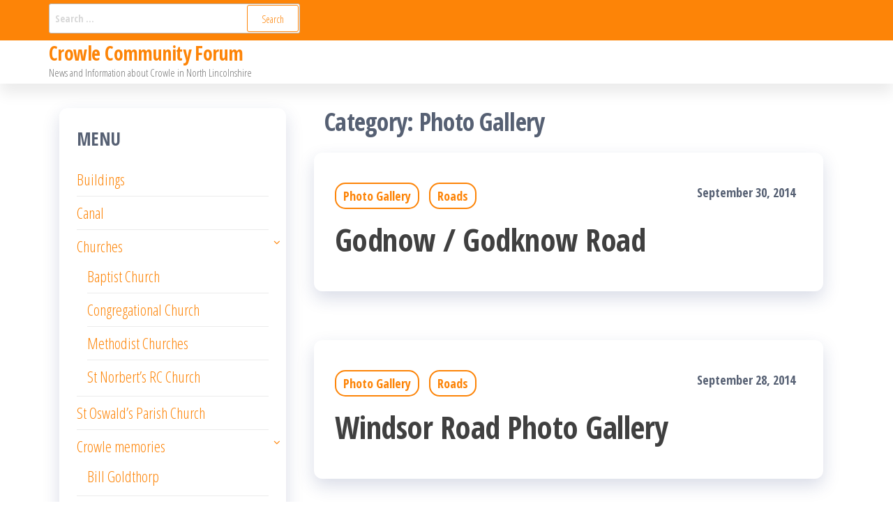

--- FILE ---
content_type: text/html; charset=UTF-8
request_url: https://crowle.org/?cat=3
body_size: 12115
content:
<!DOCTYPE html>
<html lang="en-US">
    <head>
        <meta charset="UTF-8">
        <meta name="viewport" content="width=device-width, initial-scale=1">
        <link rel="profile" href="https://gmpg.org/xfn/11">
        <title>Photo Gallery &#8211; Crowle Community Forum</title>
<meta name='robots' content='max-image-preview:large' />
<link rel='dns-prefetch' href='//fonts.googleapis.com' />
<link rel='dns-prefetch' href='//v0.wordpress.com' />
<link href='https://fonts.gstatic.com' crossorigin rel='preconnect' />
<link rel='preconnect' href='//c0.wp.com' />
<link rel="alternate" type="application/rss+xml" title="Crowle Community Forum &raquo; Feed" href="https://crowle.org/?feed=rss2" />
<link rel="alternate" type="application/rss+xml" title="Crowle Community Forum &raquo; Comments Feed" href="https://crowle.org/?feed=comments-rss2" />
<link rel="alternate" type="application/rss+xml" title="Crowle Community Forum &raquo; Photo Gallery Category Feed" href="https://crowle.org/?feed=rss2&#038;cat=3" />
		<!-- This site uses the Google Analytics by MonsterInsights plugin v9.11.1 - Using Analytics tracking - https://www.monsterinsights.com/ -->
		<!-- Note: MonsterInsights is not currently configured on this site. The site owner needs to authenticate with Google Analytics in the MonsterInsights settings panel. -->
					<!-- No tracking code set -->
				<!-- / Google Analytics by MonsterInsights -->
		<style id='wp-img-auto-sizes-contain-inline-css' type='text/css'>
img:is([sizes=auto i],[sizes^="auto," i]){contain-intrinsic-size:3000px 1500px}
/*# sourceURL=wp-img-auto-sizes-contain-inline-css */
</style>
<style id='wp-emoji-styles-inline-css' type='text/css'>

	img.wp-smiley, img.emoji {
		display: inline !important;
		border: none !important;
		box-shadow: none !important;
		height: 1em !important;
		width: 1em !important;
		margin: 0 0.07em !important;
		vertical-align: -0.1em !important;
		background: none !important;
		padding: 0 !important;
	}
/*# sourceURL=wp-emoji-styles-inline-css */
</style>
<style id='wp-block-library-inline-css' type='text/css'>
:root{--wp-block-synced-color:#7a00df;--wp-block-synced-color--rgb:122,0,223;--wp-bound-block-color:var(--wp-block-synced-color);--wp-editor-canvas-background:#ddd;--wp-admin-theme-color:#007cba;--wp-admin-theme-color--rgb:0,124,186;--wp-admin-theme-color-darker-10:#006ba1;--wp-admin-theme-color-darker-10--rgb:0,107,160.5;--wp-admin-theme-color-darker-20:#005a87;--wp-admin-theme-color-darker-20--rgb:0,90,135;--wp-admin-border-width-focus:2px}@media (min-resolution:192dpi){:root{--wp-admin-border-width-focus:1.5px}}.wp-element-button{cursor:pointer}:root .has-very-light-gray-background-color{background-color:#eee}:root .has-very-dark-gray-background-color{background-color:#313131}:root .has-very-light-gray-color{color:#eee}:root .has-very-dark-gray-color{color:#313131}:root .has-vivid-green-cyan-to-vivid-cyan-blue-gradient-background{background:linear-gradient(135deg,#00d084,#0693e3)}:root .has-purple-crush-gradient-background{background:linear-gradient(135deg,#34e2e4,#4721fb 50%,#ab1dfe)}:root .has-hazy-dawn-gradient-background{background:linear-gradient(135deg,#faaca8,#dad0ec)}:root .has-subdued-olive-gradient-background{background:linear-gradient(135deg,#fafae1,#67a671)}:root .has-atomic-cream-gradient-background{background:linear-gradient(135deg,#fdd79a,#004a59)}:root .has-nightshade-gradient-background{background:linear-gradient(135deg,#330968,#31cdcf)}:root .has-midnight-gradient-background{background:linear-gradient(135deg,#020381,#2874fc)}:root{--wp--preset--font-size--normal:16px;--wp--preset--font-size--huge:42px}.has-regular-font-size{font-size:1em}.has-larger-font-size{font-size:2.625em}.has-normal-font-size{font-size:var(--wp--preset--font-size--normal)}.has-huge-font-size{font-size:var(--wp--preset--font-size--huge)}.has-text-align-center{text-align:center}.has-text-align-left{text-align:left}.has-text-align-right{text-align:right}.has-fit-text{white-space:nowrap!important}#end-resizable-editor-section{display:none}.aligncenter{clear:both}.items-justified-left{justify-content:flex-start}.items-justified-center{justify-content:center}.items-justified-right{justify-content:flex-end}.items-justified-space-between{justify-content:space-between}.screen-reader-text{border:0;clip-path:inset(50%);height:1px;margin:-1px;overflow:hidden;padding:0;position:absolute;width:1px;word-wrap:normal!important}.screen-reader-text:focus{background-color:#ddd;clip-path:none;color:#444;display:block;font-size:1em;height:auto;left:5px;line-height:normal;padding:15px 23px 14px;text-decoration:none;top:5px;width:auto;z-index:100000}html :where(.has-border-color){border-style:solid}html :where([style*=border-top-color]){border-top-style:solid}html :where([style*=border-right-color]){border-right-style:solid}html :where([style*=border-bottom-color]){border-bottom-style:solid}html :where([style*=border-left-color]){border-left-style:solid}html :where([style*=border-width]){border-style:solid}html :where([style*=border-top-width]){border-top-style:solid}html :where([style*=border-right-width]){border-right-style:solid}html :where([style*=border-bottom-width]){border-bottom-style:solid}html :where([style*=border-left-width]){border-left-style:solid}html :where(img[class*=wp-image-]){height:auto;max-width:100%}:where(figure){margin:0 0 1em}html :where(.is-position-sticky){--wp-admin--admin-bar--position-offset:var(--wp-admin--admin-bar--height,0px)}@media screen and (max-width:600px){html :where(.is-position-sticky){--wp-admin--admin-bar--position-offset:0px}}

/*# sourceURL=wp-block-library-inline-css */
</style><style id='global-styles-inline-css' type='text/css'>
:root{--wp--preset--aspect-ratio--square: 1;--wp--preset--aspect-ratio--4-3: 4/3;--wp--preset--aspect-ratio--3-4: 3/4;--wp--preset--aspect-ratio--3-2: 3/2;--wp--preset--aspect-ratio--2-3: 2/3;--wp--preset--aspect-ratio--16-9: 16/9;--wp--preset--aspect-ratio--9-16: 9/16;--wp--preset--color--black: #000000;--wp--preset--color--cyan-bluish-gray: #abb8c3;--wp--preset--color--white: #ffffff;--wp--preset--color--pale-pink: #f78da7;--wp--preset--color--vivid-red: #cf2e2e;--wp--preset--color--luminous-vivid-orange: #ff6900;--wp--preset--color--luminous-vivid-amber: #fcb900;--wp--preset--color--light-green-cyan: #7bdcb5;--wp--preset--color--vivid-green-cyan: #00d084;--wp--preset--color--pale-cyan-blue: #8ed1fc;--wp--preset--color--vivid-cyan-blue: #0693e3;--wp--preset--color--vivid-purple: #9b51e0;--wp--preset--gradient--vivid-cyan-blue-to-vivid-purple: linear-gradient(135deg,rgb(6,147,227) 0%,rgb(155,81,224) 100%);--wp--preset--gradient--light-green-cyan-to-vivid-green-cyan: linear-gradient(135deg,rgb(122,220,180) 0%,rgb(0,208,130) 100%);--wp--preset--gradient--luminous-vivid-amber-to-luminous-vivid-orange: linear-gradient(135deg,rgb(252,185,0) 0%,rgb(255,105,0) 100%);--wp--preset--gradient--luminous-vivid-orange-to-vivid-red: linear-gradient(135deg,rgb(255,105,0) 0%,rgb(207,46,46) 100%);--wp--preset--gradient--very-light-gray-to-cyan-bluish-gray: linear-gradient(135deg,rgb(238,238,238) 0%,rgb(169,184,195) 100%);--wp--preset--gradient--cool-to-warm-spectrum: linear-gradient(135deg,rgb(74,234,220) 0%,rgb(151,120,209) 20%,rgb(207,42,186) 40%,rgb(238,44,130) 60%,rgb(251,105,98) 80%,rgb(254,248,76) 100%);--wp--preset--gradient--blush-light-purple: linear-gradient(135deg,rgb(255,206,236) 0%,rgb(152,150,240) 100%);--wp--preset--gradient--blush-bordeaux: linear-gradient(135deg,rgb(254,205,165) 0%,rgb(254,45,45) 50%,rgb(107,0,62) 100%);--wp--preset--gradient--luminous-dusk: linear-gradient(135deg,rgb(255,203,112) 0%,rgb(199,81,192) 50%,rgb(65,88,208) 100%);--wp--preset--gradient--pale-ocean: linear-gradient(135deg,rgb(255,245,203) 0%,rgb(182,227,212) 50%,rgb(51,167,181) 100%);--wp--preset--gradient--electric-grass: linear-gradient(135deg,rgb(202,248,128) 0%,rgb(113,206,126) 100%);--wp--preset--gradient--midnight: linear-gradient(135deg,rgb(2,3,129) 0%,rgb(40,116,252) 100%);--wp--preset--font-size--small: 13px;--wp--preset--font-size--medium: 20px;--wp--preset--font-size--large: 36px;--wp--preset--font-size--x-large: 42px;--wp--preset--spacing--20: 0.44rem;--wp--preset--spacing--30: 0.67rem;--wp--preset--spacing--40: 1rem;--wp--preset--spacing--50: 1.5rem;--wp--preset--spacing--60: 2.25rem;--wp--preset--spacing--70: 3.38rem;--wp--preset--spacing--80: 5.06rem;--wp--preset--shadow--natural: 6px 6px 9px rgba(0, 0, 0, 0.2);--wp--preset--shadow--deep: 12px 12px 50px rgba(0, 0, 0, 0.4);--wp--preset--shadow--sharp: 6px 6px 0px rgba(0, 0, 0, 0.2);--wp--preset--shadow--outlined: 6px 6px 0px -3px rgb(255, 255, 255), 6px 6px rgb(0, 0, 0);--wp--preset--shadow--crisp: 6px 6px 0px rgb(0, 0, 0);}:where(.is-layout-flex){gap: 0.5em;}:where(.is-layout-grid){gap: 0.5em;}body .is-layout-flex{display: flex;}.is-layout-flex{flex-wrap: wrap;align-items: center;}.is-layout-flex > :is(*, div){margin: 0;}body .is-layout-grid{display: grid;}.is-layout-grid > :is(*, div){margin: 0;}:where(.wp-block-columns.is-layout-flex){gap: 2em;}:where(.wp-block-columns.is-layout-grid){gap: 2em;}:where(.wp-block-post-template.is-layout-flex){gap: 1.25em;}:where(.wp-block-post-template.is-layout-grid){gap: 1.25em;}.has-black-color{color: var(--wp--preset--color--black) !important;}.has-cyan-bluish-gray-color{color: var(--wp--preset--color--cyan-bluish-gray) !important;}.has-white-color{color: var(--wp--preset--color--white) !important;}.has-pale-pink-color{color: var(--wp--preset--color--pale-pink) !important;}.has-vivid-red-color{color: var(--wp--preset--color--vivid-red) !important;}.has-luminous-vivid-orange-color{color: var(--wp--preset--color--luminous-vivid-orange) !important;}.has-luminous-vivid-amber-color{color: var(--wp--preset--color--luminous-vivid-amber) !important;}.has-light-green-cyan-color{color: var(--wp--preset--color--light-green-cyan) !important;}.has-vivid-green-cyan-color{color: var(--wp--preset--color--vivid-green-cyan) !important;}.has-pale-cyan-blue-color{color: var(--wp--preset--color--pale-cyan-blue) !important;}.has-vivid-cyan-blue-color{color: var(--wp--preset--color--vivid-cyan-blue) !important;}.has-vivid-purple-color{color: var(--wp--preset--color--vivid-purple) !important;}.has-black-background-color{background-color: var(--wp--preset--color--black) !important;}.has-cyan-bluish-gray-background-color{background-color: var(--wp--preset--color--cyan-bluish-gray) !important;}.has-white-background-color{background-color: var(--wp--preset--color--white) !important;}.has-pale-pink-background-color{background-color: var(--wp--preset--color--pale-pink) !important;}.has-vivid-red-background-color{background-color: var(--wp--preset--color--vivid-red) !important;}.has-luminous-vivid-orange-background-color{background-color: var(--wp--preset--color--luminous-vivid-orange) !important;}.has-luminous-vivid-amber-background-color{background-color: var(--wp--preset--color--luminous-vivid-amber) !important;}.has-light-green-cyan-background-color{background-color: var(--wp--preset--color--light-green-cyan) !important;}.has-vivid-green-cyan-background-color{background-color: var(--wp--preset--color--vivid-green-cyan) !important;}.has-pale-cyan-blue-background-color{background-color: var(--wp--preset--color--pale-cyan-blue) !important;}.has-vivid-cyan-blue-background-color{background-color: var(--wp--preset--color--vivid-cyan-blue) !important;}.has-vivid-purple-background-color{background-color: var(--wp--preset--color--vivid-purple) !important;}.has-black-border-color{border-color: var(--wp--preset--color--black) !important;}.has-cyan-bluish-gray-border-color{border-color: var(--wp--preset--color--cyan-bluish-gray) !important;}.has-white-border-color{border-color: var(--wp--preset--color--white) !important;}.has-pale-pink-border-color{border-color: var(--wp--preset--color--pale-pink) !important;}.has-vivid-red-border-color{border-color: var(--wp--preset--color--vivid-red) !important;}.has-luminous-vivid-orange-border-color{border-color: var(--wp--preset--color--luminous-vivid-orange) !important;}.has-luminous-vivid-amber-border-color{border-color: var(--wp--preset--color--luminous-vivid-amber) !important;}.has-light-green-cyan-border-color{border-color: var(--wp--preset--color--light-green-cyan) !important;}.has-vivid-green-cyan-border-color{border-color: var(--wp--preset--color--vivid-green-cyan) !important;}.has-pale-cyan-blue-border-color{border-color: var(--wp--preset--color--pale-cyan-blue) !important;}.has-vivid-cyan-blue-border-color{border-color: var(--wp--preset--color--vivid-cyan-blue) !important;}.has-vivid-purple-border-color{border-color: var(--wp--preset--color--vivid-purple) !important;}.has-vivid-cyan-blue-to-vivid-purple-gradient-background{background: var(--wp--preset--gradient--vivid-cyan-blue-to-vivid-purple) !important;}.has-light-green-cyan-to-vivid-green-cyan-gradient-background{background: var(--wp--preset--gradient--light-green-cyan-to-vivid-green-cyan) !important;}.has-luminous-vivid-amber-to-luminous-vivid-orange-gradient-background{background: var(--wp--preset--gradient--luminous-vivid-amber-to-luminous-vivid-orange) !important;}.has-luminous-vivid-orange-to-vivid-red-gradient-background{background: var(--wp--preset--gradient--luminous-vivid-orange-to-vivid-red) !important;}.has-very-light-gray-to-cyan-bluish-gray-gradient-background{background: var(--wp--preset--gradient--very-light-gray-to-cyan-bluish-gray) !important;}.has-cool-to-warm-spectrum-gradient-background{background: var(--wp--preset--gradient--cool-to-warm-spectrum) !important;}.has-blush-light-purple-gradient-background{background: var(--wp--preset--gradient--blush-light-purple) !important;}.has-blush-bordeaux-gradient-background{background: var(--wp--preset--gradient--blush-bordeaux) !important;}.has-luminous-dusk-gradient-background{background: var(--wp--preset--gradient--luminous-dusk) !important;}.has-pale-ocean-gradient-background{background: var(--wp--preset--gradient--pale-ocean) !important;}.has-electric-grass-gradient-background{background: var(--wp--preset--gradient--electric-grass) !important;}.has-midnight-gradient-background{background: var(--wp--preset--gradient--midnight) !important;}.has-small-font-size{font-size: var(--wp--preset--font-size--small) !important;}.has-medium-font-size{font-size: var(--wp--preset--font-size--medium) !important;}.has-large-font-size{font-size: var(--wp--preset--font-size--large) !important;}.has-x-large-font-size{font-size: var(--wp--preset--font-size--x-large) !important;}
/*# sourceURL=global-styles-inline-css */
</style>

<style id='classic-theme-styles-inline-css' type='text/css'>
/*! This file is auto-generated */
.wp-block-button__link{color:#fff;background-color:#32373c;border-radius:9999px;box-shadow:none;text-decoration:none;padding:calc(.667em + 2px) calc(1.333em + 2px);font-size:1.125em}.wp-block-file__button{background:#32373c;color:#fff;text-decoration:none}
/*# sourceURL=/wp-includes/css/classic-themes.min.css */
</style>
<link rel='stylesheet' id='dashicons-css' href='https://c0.wp.com/c/6.9/wp-includes/css/dashicons.min.css' type='text/css' media='all' />
<link rel='stylesheet' id='admin-bar-css' href='https://c0.wp.com/c/6.9/wp-includes/css/admin-bar.min.css' type='text/css' media='all' />
<style id='admin-bar-inline-css' type='text/css'>

    /* Hide CanvasJS credits for P404 charts specifically */
    #p404RedirectChart .canvasjs-chart-credit {
        display: none !important;
    }
    
    #p404RedirectChart canvas {
        border-radius: 6px;
    }

    .p404-redirect-adminbar-weekly-title {
        font-weight: bold;
        font-size: 14px;
        color: #fff;
        margin-bottom: 6px;
    }

    #wpadminbar #wp-admin-bar-p404_free_top_button .ab-icon:before {
        content: "\f103";
        color: #dc3545;
        top: 3px;
    }
    
    #wp-admin-bar-p404_free_top_button .ab-item {
        min-width: 80px !important;
        padding: 0px !important;
    }
    
    /* Ensure proper positioning and z-index for P404 dropdown */
    .p404-redirect-adminbar-dropdown-wrap { 
        min-width: 0; 
        padding: 0;
        position: static !important;
    }
    
    #wpadminbar #wp-admin-bar-p404_free_top_button_dropdown {
        position: static !important;
    }
    
    #wpadminbar #wp-admin-bar-p404_free_top_button_dropdown .ab-item {
        padding: 0 !important;
        margin: 0 !important;
    }
    
    .p404-redirect-dropdown-container {
        min-width: 340px;
        padding: 18px 18px 12px 18px;
        background: #23282d !important;
        color: #fff;
        border-radius: 12px;
        box-shadow: 0 8px 32px rgba(0,0,0,0.25);
        margin-top: 10px;
        position: relative !important;
        z-index: 999999 !important;
        display: block !important;
        border: 1px solid #444;
    }
    
    /* Ensure P404 dropdown appears on hover */
    #wpadminbar #wp-admin-bar-p404_free_top_button .p404-redirect-dropdown-container { 
        display: none !important;
    }
    
    #wpadminbar #wp-admin-bar-p404_free_top_button:hover .p404-redirect-dropdown-container { 
        display: block !important;
    }
    
    #wpadminbar #wp-admin-bar-p404_free_top_button:hover #wp-admin-bar-p404_free_top_button_dropdown .p404-redirect-dropdown-container {
        display: block !important;
    }
    
    .p404-redirect-card {
        background: #2c3338;
        border-radius: 8px;
        padding: 18px 18px 12px 18px;
        box-shadow: 0 2px 8px rgba(0,0,0,0.07);
        display: flex;
        flex-direction: column;
        align-items: flex-start;
        border: 1px solid #444;
    }
    
    .p404-redirect-btn {
        display: inline-block;
        background: #dc3545;
        color: #fff !important;
        font-weight: bold;
        padding: 5px 22px;
        border-radius: 8px;
        text-decoration: none;
        font-size: 17px;
        transition: background 0.2s, box-shadow 0.2s;
        margin-top: 8px;
        box-shadow: 0 2px 8px rgba(220,53,69,0.15);
        text-align: center;
        line-height: 1.6;
    }
    
    .p404-redirect-btn:hover {
        background: #c82333;
        color: #fff !important;
        box-shadow: 0 4px 16px rgba(220,53,69,0.25);
    }
    
    /* Prevent conflicts with other admin bar dropdowns */
    #wpadminbar .ab-top-menu > li:hover > .ab-item,
    #wpadminbar .ab-top-menu > li.hover > .ab-item {
        z-index: auto;
    }
    
    #wpadminbar #wp-admin-bar-p404_free_top_button:hover > .ab-item {
        z-index: 999998 !important;
    }
    

			.admin-bar {
				position: inherit !important;
				top: auto !important;
			}
			.admin-bar .goog-te-banner-frame {
				top: 32px !important
			}
			@media screen and (max-width: 782px) {
				.admin-bar .goog-te-banner-frame {
					top: 46px !important;
				}
			}
			@media screen and (max-width: 480px) {
				.admin-bar .goog-te-banner-frame {
					position: absolute;
				}
			}
		
/*# sourceURL=admin-bar-inline-css */
</style>
<link rel='stylesheet' id='bootstrap-css' href='https://crowle.org/wp-content/themes/popularis/assets/css/bootstrap.css?ver=3.3.7' type='text/css' media='all' />
<link rel='stylesheet' id='popularis-stylesheet-css' href='https://crowle.org/wp-content/themes/popularis/style.css?ver=82b12a21f978e6074dcfac21a973a19c' type='text/css' media='all' />
<link rel='stylesheet' id='popularis-writer-css' href='https://crowle.org/wp-content/themes/popularis-writer/style.css?ver=1.0.3' type='text/css' media='all' />
<link rel='stylesheet' id='mmenu-light-css' href='https://crowle.org/wp-content/themes/popularis/assets/css/mmenu-light.css?ver=1.1' type='text/css' media='all' />
<link rel='stylesheet' id='font-awesome-css' href='https://crowle.org/wp-content/themes/popularis/assets/css/font-awesome.min.css?ver=4.7.0' type='text/css' media='all' />
<link rel='stylesheet' id='popularis-fonts-css' href='https://fonts.googleapis.com/css?family=Open+Sans+Condensed%3A300%2C500%2C700&#038;subset=cyrillic%2Ccyrillic-ext%2Cgreek%2Cgreek-ext%2Clatin-ext%2Cvietnamese' type='text/css' media='all' />
<link rel='stylesheet' id='tablepress-default-css' href='https://crowle.org/wp-content/plugins/tablepress/css/build/default.css?ver=3.2.6' type='text/css' media='all' />
<link rel='stylesheet' id='photonic-slider-css' href='https://crowle.org/wp-content/plugins/photonic/include/ext/splide/splide.min.css?ver=20260101-74449' type='text/css' media='all' />
<link rel='stylesheet' id='photonic-lightbox-css' href='https://crowle.org/wp-content/plugins/photonic/include/ext/baguettebox/baguettebox.min.css?ver=20260101-74449' type='text/css' media='all' />
<link rel='stylesheet' id='photonic-css' href='https://crowle.org/wp-content/plugins/photonic/include/css/front-end/core/photonic.min.css?ver=20260101-74449' type='text/css' media='all' />
<style id='photonic-inline-css' type='text/css'>
/* Retrieved from saved CSS */
.photonic-panel { background:  rgb(17,17,17)  !important;

	border-top: none;
	border-right: none;
	border-bottom: none;
	border-left: none;
 }
.photonic-flickr-stream .photonic-pad-photosets { margin: 15px; }
.photonic-flickr-stream .photonic-pad-galleries { margin: 15px; }
.photonic-flickr-stream .photonic-pad-photos { padding: 5px 15px; }
.photonic-google-stream .photonic-pad-photos { padding: 5px 15px; }
.photonic-zenfolio-stream .photonic-pad-photos { padding: 5px 15px; }
.photonic-zenfolio-stream .photonic-pad-photosets { margin: 5px 15px; }
.photonic-instagram-stream .photonic-pad-photos { padding: 5px 15px; }
.photonic-smug-stream .photonic-pad-albums { margin: 15px; }
.photonic-smug-stream .photonic-pad-photos { padding: 5px 15px; }
.photonic-flickr-panel .photonic-pad-photos { padding: 10px 15px; box-sizing: border-box; }
.photonic-smug-panel .photonic-pad-photos { padding: 10px 15px; box-sizing: border-box; }
.photonic-random-layout .photonic-thumb { padding: 2px}
.photonic-masonry-layout .photonic-thumb { padding: 2px}
.photonic-mosaic-layout .photonic-thumb { padding: 2px}
.photonic-ie .photonic-masonry-layout .photonic-level-1, .photonic-ie .photonic-masonry-layout .photonic-level-2 { width: 200px; }

/*# sourceURL=photonic-inline-css */
</style>
<link rel='stylesheet' id='afg_colorbox_css-css' href='https://crowle.org/wp-content/plugins/awesome-flickr-gallery-plugin/colorbox/colorbox.css?ver=82b12a21f978e6074dcfac21a973a19c' type='text/css' media='all' />
<link rel='stylesheet' id='afg_css-css' href='https://crowle.org/wp-content/plugins/awesome-flickr-gallery-plugin/afg.css?ver=82b12a21f978e6074dcfac21a973a19c' type='text/css' media='all' />
<script type="text/javascript" src="https://c0.wp.com/c/6.9/wp-includes/js/jquery/jquery.min.js" id="jquery-core-js"></script>
<script type="text/javascript" src="https://c0.wp.com/c/6.9/wp-includes/js/jquery/jquery-migrate.min.js" id="jquery-migrate-js"></script>
<script type="text/javascript" src="https://crowle.org/wp-content/plugins/awesome-flickr-gallery-plugin/colorbox/jquery.colorbox-min.js?ver=82b12a21f978e6074dcfac21a973a19c" id="afg_colorbox_script-js"></script>
<script type="text/javascript" src="https://crowle.org/wp-content/plugins/awesome-flickr-gallery-plugin/colorbox/mycolorbox.js?ver=82b12a21f978e6074dcfac21a973a19c" id="afg_colorbox_js-js"></script>
<link rel="https://api.w.org/" href="https://crowle.org/index.php?rest_route=/" /><link rel="alternate" title="JSON" type="application/json" href="https://crowle.org/index.php?rest_route=/wp/v2/categories/3" /><style type="text/css">/* Start writing your custom CSS here */</style><style type="text/css">.recentcomments a{display:inline !important;padding:0 !important;margin:0 !important;}</style><link rel="icon" href="https://crowle.org/wp-content/uploads/2014/12/57-16-5491e52cv1_site_icon-32x32.png" sizes="32x32" />
<link rel="icon" href="https://crowle.org/wp-content/uploads/2014/12/57-16-5491e52cv1_site_icon-256x256.png" sizes="192x192" />
<link rel="apple-touch-icon" href="https://crowle.org/wp-content/uploads/2014/12/57-16-5491e52cv1_site_icon-256x256.png" />
<meta name="msapplication-TileImage" content="https://crowle.org/wp-content/uploads/2014/12/57-16-5491e52cv1_site_icon-330x330.png" />
    </head>
    <body data-rsssl=1 id="blog" class="archive category category-photo-gallery category-3 wp-theme-popularis wp-child-theme-popularis-writer">
        <a class="skip-link screen-reader-text" href="#site-content">Skip to the content</a>        <div class="page-wrap">
                <div class="top-bar-section container-fluid">
        <div class="container">
            <div class="row">
                <div id="search-4" class="widget widget_search col-sm-4"><form role="search" method="get" class="search-form" action="https://crowle.org/">
				<label>
					<span class="screen-reader-text">Search for:</span>
					<input type="search" class="search-field" placeholder="Search &hellip;" value="" name="s" />
				</label>
				<input type="submit" class="search-submit" value="Search" />
			</form></div>            </div>
        </div>
    </div>
             
<div class="main-menu">
    <nav id="site-navigation" class="navbar navbar-default">     
        <div class="container">   
            <div class="navbar-header">
                
                <div class="site-heading navbar-brand" >
                    <div class="site-branding-logo">
                                            </div>
                    <div class="site-branding-text">
                                                    <p class="site-title"><a href="https://crowle.org/" rel="home">Crowle Community Forum</a></p>
                        
                                                    <p class="site-description">
                                News and Information about Crowle in North Lincolnshire                            </p>
                                            </div><!-- .site-branding-text -->
                </div>
				            </div>
                    </div>
            </nav> 
</div>
<div id="site-content" class="container main-container" role="main">
	<div class="page-area">
			 

<div class="row">

    <div class="col-md-8 col-md-push-4">
                    <header class="archive-page-header text-left">
                <h1 class="page-title">Category: <span>Photo Gallery</span></h1>            </header><!-- .page-header -->
            <article>
    <div class="post-3749 post type-post status-publish format-standard hentry category-photo-gallery category-roads">                    
        <div class="post-item row">
            <div class="news-thumb col-md-12">
                <a href="https://crowle.org/?p=3749" title="Godnow / Godknow Road">
                                    </a>
            </div>
                                <div class="news-text-wrap col-md-12">
                                        <div class="cats-tags"><div class="cat-links"><a href="https://crowle.org/?cat=3">Photo Gallery</a> <a href="https://crowle.org/?cat=4">Roads</a></div></div>                    <span class="posted-date">
                        September 30, 2014                    </span>    
                    <h2 class="entry-title"><a href="https://crowle.org/?p=3749" rel="bookmark">Godnow / Godknow Road</a></h2>                                        <div class="post-excerpt">
                                            </div><!-- .post-excerpt -->
                </div><!-- .news-text-wrap -->

            </div><!-- .post-item -->
        </div>
</article>
<article>
    <div class="post-3736 post type-post status-publish format-standard hentry category-photo-gallery category-roads">                    
        <div class="post-item row">
            <div class="news-thumb col-md-12">
                <a href="https://crowle.org/?p=3736" title="Windsor Road Photo Gallery">
                                    </a>
            </div>
                                <div class="news-text-wrap col-md-12">
                                        <div class="cats-tags"><div class="cat-links"><a href="https://crowle.org/?cat=3">Photo Gallery</a> <a href="https://crowle.org/?cat=4">Roads</a></div></div>                    <span class="posted-date">
                        September 28, 2014                    </span>    
                    <h2 class="entry-title"><a href="https://crowle.org/?p=3736" rel="bookmark">Windsor Road Photo Gallery</a></h2>                                        <div class="post-excerpt">
                                            </div><!-- .post-excerpt -->
                </div><!-- .news-text-wrap -->

            </div><!-- .post-item -->
        </div>
</article>
<article>
    <div class="post-3450 post type-post status-publish format-standard hentry category-photo-gallery category-roads">                    
        <div class="post-item row">
            <div class="news-thumb col-md-12">
                <a href="https://crowle.org/?p=3450" title="Eastoft Road Photo Gallery">
                                    </a>
            </div>
                                <div class="news-text-wrap col-md-12">
                                        <div class="cats-tags"><div class="cat-links"><a href="https://crowle.org/?cat=3">Photo Gallery</a> <a href="https://crowle.org/?cat=4">Roads</a></div></div>                    <span class="posted-date">
                        June 29, 2014                    </span>    
                    <h2 class="entry-title"><a href="https://crowle.org/?p=3450" rel="bookmark">Eastoft Road Photo Gallery</a></h2>                                        <div class="post-excerpt">
                                            </div><!-- .post-excerpt -->
                </div><!-- .news-text-wrap -->

            </div><!-- .post-item -->
        </div>
</article>
<article>
    <div class="post-3134 post type-post status-publish format-standard hentry category-photo-gallery">                    
        <div class="post-item row">
            <div class="news-thumb col-md-12">
                <a href="https://crowle.org/?p=3134" title="Aerial views of Crowle">
                                    </a>
            </div>
                                <div class="news-text-wrap col-md-12">
                                        <div class="cats-tags"><div class="cat-links"><a href="https://crowle.org/?cat=3">Photo Gallery</a></div></div>                    <span class="posted-date">
                        January 30, 2014                    </span>    
                    <h2 class="entry-title"><a href="https://crowle.org/?p=3134" rel="bookmark">Aerial views of Crowle</a></h2>                                        <div class="post-excerpt">
                                            </div><!-- .post-excerpt -->
                </div><!-- .news-text-wrap -->

            </div><!-- .post-item -->
        </div>
</article>
<article>
    <div class="post-2280 post type-post status-publish format-standard hentry category-photo-gallery">                    
        <div class="post-item row">
            <div class="news-thumb col-md-12">
                <a href="https://crowle.org/?p=2280" title="Crowle Posters">
                                    </a>
            </div>
                                <div class="news-text-wrap col-md-12">
                                        <div class="cats-tags"><div class="cat-links"><a href="https://crowle.org/?cat=3">Photo Gallery</a></div></div>                    <span class="posted-date">
                        May 5, 2013                    </span>    
                    <h2 class="entry-title"><a href="https://crowle.org/?p=2280" rel="bookmark">Crowle Posters</a></h2>                                        <div class="post-excerpt">
                                            </div><!-- .post-excerpt -->
                </div><!-- .news-text-wrap -->

            </div><!-- .post-item -->
        </div>
</article>
<article>
    <div class="post-629 post type-post status-publish format-standard hentry category-photo-gallery">                    
        <div class="post-item row">
            <div class="news-thumb col-md-12">
                <a href="https://crowle.org/?p=629" title="Parkin Photo Gallery">
                                    </a>
            </div>
                                <div class="news-text-wrap col-md-12">
                                        <div class="cats-tags"><div class="cat-links"><a href="https://crowle.org/?cat=3">Photo Gallery</a></div></div>                    <span class="posted-date">
                        March 20, 2011                    </span>    
                    <h2 class="entry-title"><a href="https://crowle.org/?p=629" rel="bookmark">Parkin Photo Gallery</a></h2>                                        <div class="post-excerpt">
                        <p>&nbsp;</p>
                    </div><!-- .post-excerpt -->
                </div><!-- .news-text-wrap -->

            </div><!-- .post-item -->
        </div>
</article>
<article>
    <div class="post-626 post type-post status-publish format-standard hentry category-photo-gallery">                    
        <div class="post-item row">
            <div class="news-thumb col-md-12">
                <a href="https://crowle.org/?p=626" title="St Norbert&#8217;s Photo Gallery">
                                    </a>
            </div>
                                <div class="news-text-wrap col-md-12">
                                        <div class="cats-tags"><div class="cat-links"><a href="https://crowle.org/?cat=3">Photo Gallery</a></div></div>                    <span class="posted-date">
                        March 20, 2011                    </span>    
                    <h2 class="entry-title"><a href="https://crowle.org/?p=626" rel="bookmark">St Norbert&#8217;s Photo Gallery</a></h2>                                        <div class="post-excerpt">
                                            </div><!-- .post-excerpt -->
                </div><!-- .news-text-wrap -->

            </div><!-- .post-item -->
        </div>
</article>
<article>
    <div class="post-606 post type-post status-publish format-standard hentry category-photo-gallery">                    
        <div class="post-item row">
            <div class="news-thumb col-md-12">
                <a href="https://crowle.org/?p=606" title="Anderson Hind Photo Gallery">
                                    </a>
            </div>
                                <div class="news-text-wrap col-md-12">
                                        <div class="cats-tags"><div class="cat-links"><a href="https://crowle.org/?cat=3">Photo Gallery</a></div></div>                    <span class="posted-date">
                        March 20, 2011                    </span>    
                    <h2 class="entry-title"><a href="https://crowle.org/?p=606" rel="bookmark">Anderson Hind Photo Gallery</a></h2>                                        <div class="post-excerpt">
                                            </div><!-- .post-excerpt -->
                </div><!-- .news-text-wrap -->

            </div><!-- .post-item -->
        </div>
</article>
<article>
    <div class="post-596 post type-post status-publish format-standard hentry category-photo-gallery">                    
        <div class="post-item row">
            <div class="news-thumb col-md-12">
                <a href="https://crowle.org/?p=596" title="Regal Motor Museum Photo Gallery">
                                    </a>
            </div>
                                <div class="news-text-wrap col-md-12">
                                        <div class="cats-tags"><div class="cat-links"><a href="https://crowle.org/?cat=3">Photo Gallery</a></div></div>                    <span class="posted-date">
                        March 20, 2011                    </span>    
                    <h2 class="entry-title"><a href="https://crowle.org/?p=596" rel="bookmark">Regal Motor Museum Photo Gallery</a></h2>                                        <div class="post-excerpt">
                                            </div><!-- .post-excerpt -->
                </div><!-- .news-text-wrap -->

            </div><!-- .post-item -->
        </div>
</article>
<article>
    <div class="post-584 post type-post status-publish format-standard hentry category-photo-gallery">                    
        <div class="post-item row">
            <div class="news-thumb col-md-12">
                <a href="https://crowle.org/?p=584" title="Multi-view Postcard Photo Gallery">
                                    </a>
            </div>
                                <div class="news-text-wrap col-md-12">
                                        <div class="cats-tags"><div class="cat-links"><a href="https://crowle.org/?cat=3">Photo Gallery</a></div></div>                    <span class="posted-date">
                        March 20, 2011                    </span>    
                    <h2 class="entry-title"><a href="https://crowle.org/?p=584" rel="bookmark">Multi-view Postcard Photo Gallery</a></h2>                                        <div class="post-excerpt">
                                            </div><!-- .post-excerpt -->
                </div><!-- .news-text-wrap -->

            </div><!-- .post-item -->
        </div>
</article>

	<nav class="navigation pagination" aria-label="Posts pagination">
		<h2 class="screen-reader-text">Posts pagination</h2>
		<div class="nav-links"><span aria-current="page" class="page-numbers current">1</span>
<a class="page-numbers" href="https://crowle.org/?paged=2&#038;cat=3">2</a>
<a class="next page-numbers" href="https://crowle.org/?paged=2&#038;cat=3">Next</a></div>
	</nav>
    </div>

        <aside id="sidebar" class="col-md-4 col-md-pull-8">
        <div id="nav_menu-3" class="widget widget_nav_menu"><div class="widget-title"><h3>Menu</h3></div><div class="menu-main-container"><ul id="menu-main" class="menu"><li id="menu-item-4159" class="menu-item menu-item-type-taxonomy menu-item-object-category menu-item-4159"><a href="https://crowle.org/?cat=20">Buildings</a></li>
<li id="menu-item-4160" class="menu-item menu-item-type-taxonomy menu-item-object-category menu-item-4160"><a href="https://crowle.org/?cat=36">Canal</a></li>
<li id="menu-item-4161" class="menu-item menu-item-type-taxonomy menu-item-object-category menu-item-has-children menu-item-4161"><a href="https://crowle.org/?cat=18">Churches</a>
<ul class="sub-menu">
	<li id="menu-item-4162" class="menu-item menu-item-type-taxonomy menu-item-object-category menu-item-4162"><a href="https://crowle.org/?cat=40">Baptist Church</a></li>
	<li id="menu-item-4163" class="menu-item menu-item-type-taxonomy menu-item-object-category menu-item-4163"><a href="https://crowle.org/?cat=19">Congregational Church</a></li>
	<li id="menu-item-4164" class="menu-item menu-item-type-taxonomy menu-item-object-category menu-item-4164"><a href="https://crowle.org/?cat=39">Methodist Churches</a></li>
	<li id="menu-item-4165" class="menu-item menu-item-type-taxonomy menu-item-object-category menu-item-4165"><a href="https://crowle.org/?cat=38">St Norbert&#8217;s RC Church</a></li>
</ul>
</li>
<li id="menu-item-4166" class="menu-item menu-item-type-taxonomy menu-item-object-category menu-item-4166"><a href="https://crowle.org/?cat=37">St Oswald&#8217;s Parish Church</a></li>
<li id="menu-item-4167" class="menu-item menu-item-type-taxonomy menu-item-object-category menu-item-has-children menu-item-4167"><a href="https://crowle.org/?cat=25">Crowle memories</a>
<ul class="sub-menu">
	<li id="menu-item-4168" class="menu-item menu-item-type-taxonomy menu-item-object-category menu-item-4168"><a href="https://crowle.org/?cat=26">Bill Goldthorp</a></li>
</ul>
</li>
<li id="menu-item-4169" class="menu-item menu-item-type-taxonomy menu-item-object-category menu-item-4169"><a href="https://crowle.org/?cat=2">Events</a></li>
<li id="menu-item-4170" class="menu-item menu-item-type-taxonomy menu-item-object-category menu-item-4170"><a href="https://crowle.org/?cat=16">Family History</a></li>
<li id="menu-item-4172" class="menu-item menu-item-type-taxonomy menu-item-object-category menu-item-4172"><a href="https://crowle.org/?cat=9">History</a></li>
<li id="menu-item-5089" class="menu-item menu-item-type-taxonomy menu-item-object-category menu-item-5089"><a href="https://crowle.org/?cat=48">Folklore</a></li>
<li id="menu-item-4173" class="menu-item menu-item-type-taxonomy menu-item-object-category menu-item-4173"><a href="https://crowle.org/?cat=22">Drainage</a></li>
<li id="menu-item-4174" class="menu-item menu-item-type-taxonomy menu-item-object-category menu-item-4174"><a href="https://crowle.org/?cat=29">Historic Directories</a></li>
<li id="menu-item-4175" class="menu-item menu-item-type-taxonomy menu-item-object-category menu-item-4175"><a href="https://crowle.org/?cat=14">Manor of Crowle</a></li>
<li id="menu-item-4176" class="menu-item menu-item-type-taxonomy menu-item-object-category menu-item-4176"><a href="https://crowle.org/?cat=21">Miscellaneous</a></li>
<li id="menu-item-4177" class="menu-item menu-item-type-taxonomy menu-item-object-category menu-item-4177"><a href="https://crowle.org/?cat=10">Pubs &amp; Breweries</a></li>
<li id="menu-item-4178" class="menu-item menu-item-type-taxonomy menu-item-object-category menu-item-4178"><a href="https://crowle.org/?cat=32">Wind MIlls</a></li>
<li id="menu-item-4179" class="menu-item menu-item-type-taxonomy menu-item-object-category menu-item-4179"><a href="https://crowle.org/?cat=33">World War 1</a></li>
<li id="menu-item-4180" class="menu-item menu-item-type-taxonomy menu-item-object-category menu-item-4180"><a href="https://crowle.org/?cat=34">World War 2</a></li>
<li id="menu-item-4181" class="menu-item menu-item-type-taxonomy menu-item-object-category menu-item-4181"><a href="https://crowle.org/?cat=27">House History</a></li>
<li id="menu-item-4182" class="menu-item menu-item-type-taxonomy menu-item-object-category menu-item-has-children menu-item-4182"><a href="https://crowle.org/?cat=6">Industries</a>
<ul class="sub-menu">
	<li id="menu-item-4183" class="menu-item menu-item-type-taxonomy menu-item-object-category menu-item-4183"><a href="https://crowle.org/?cat=23">Breweries</a></li>
	<li id="menu-item-4184" class="menu-item menu-item-type-taxonomy menu-item-object-category menu-item-4184"><a href="https://crowle.org/?cat=7">Brickworks</a></li>
	<li id="menu-item-4185" class="menu-item menu-item-type-taxonomy menu-item-object-category menu-item-4185"><a href="https://crowle.org/?cat=31">Flax &amp; Hemp Processing</a></li>
	<li id="menu-item-4186" class="menu-item menu-item-type-taxonomy menu-item-object-category menu-item-4186"><a href="https://crowle.org/?cat=30">Peat Industry</a></li>
</ul>
</li>
<li id="menu-item-4187" class="menu-item menu-item-type-taxonomy menu-item-object-category menu-item-4187"><a href="https://crowle.org/?cat=15">Maps</a></li>
<li id="menu-item-4188" class="menu-item menu-item-type-taxonomy menu-item-object-category menu-item-4188"><a href="https://crowle.org/?cat=13">News Artcles</a></li>
<li id="menu-item-4189" class="menu-item menu-item-type-taxonomy menu-item-object-category menu-item-4189"><a href="https://crowle.org/?cat=42">News Clippings</a></li>
<li id="menu-item-4190" class="menu-item menu-item-type-taxonomy menu-item-object-category menu-item-4190"><a href="https://crowle.org/?cat=24">Newspapers</a></li>
<li id="menu-item-4191" class="menu-item menu-item-type-taxonomy menu-item-object-category menu-item-4191"><a href="https://crowle.org/?cat=17">Organisations</a></li>
<li id="menu-item-4192" class="menu-item menu-item-type-taxonomy menu-item-object-category menu-item-4192"><a href="https://crowle.org/?cat=43">Personalities</a></li>
<li id="menu-item-4193" class="menu-item menu-item-type-taxonomy menu-item-object-category current-menu-item menu-item-4193"><a href="https://crowle.org/?cat=3" aria-current="page">Photo Gallery</a></li>
<li id="menu-item-4194" class="menu-item menu-item-type-taxonomy menu-item-object-category menu-item-4194"><a href="https://crowle.org/?cat=12">Railway</a></li>
<li id="menu-item-4195" class="menu-item menu-item-type-taxonomy menu-item-object-category menu-item-4195"><a href="https://crowle.org/?cat=4">Roads</a></li>
<li id="menu-item-4196" class="menu-item menu-item-type-taxonomy menu-item-object-category menu-item-has-children menu-item-4196"><a href="https://crowle.org/?cat=28">Schools</a>
<ul class="sub-menu">
	<li id="menu-item-4197" class="menu-item menu-item-type-taxonomy menu-item-object-category menu-item-4197"><a href="https://crowle.org/?cat=41">St Norbert&#8217;s Primary School</a></li>
</ul>
</li>
</ul></div></div>
		<div id="recent-posts-2" class="widget widget_recent_entries">
		<div class="widget-title"><h3>Recent Posts</h3></div>
		<ul>
											<li>
					<a href="https://crowle.org/?p=5059">When and Where to See the Trent Aegir: A Complete Guide</a>
									</li>
											<li>
					<a href="https://crowle.org/?p=5083">The Tiddy Mun</a>
									</li>
											<li>
					<a href="https://crowle.org/?p=5047">COMMISSION    ON   THE   EMPLOYMENT  OF   CHILDREN,   YOUNG PERSONS,  AND  WOMEN  IN  AGRICULTURE  (1867).</a>
									</li>
											<li>
					<a href="https://crowle.org/?p=4922">Trent Aegir Predictions 2022</a>
									</li>
											<li>
					<a href="https://crowle.org/?p=4454">Heritage Open Days 2020</a>
									</li>
					</ul>

		</div><div id="recent-comments-2" class="widget widget_recent_comments"><div class="widget-title"><h3>Recent Comments</h3></div><ul id="recentcomments"><li class="recentcomments"><span class="comment-author-link">David</span> on <a href="https://crowle.org/?p=5059#comment-64977">When and Where to See the Trent Aegir: A Complete Guide</a></li><li class="recentcomments"><span class="comment-author-link">Dawn Gill</span> on <a href="https://crowle.org/?p=1221#comment-64472">Moorends Peat Works</a></li><li class="recentcomments"><span class="comment-author-link">Felicity Savage</span> on <a href="https://crowle.org/?p=2873#comment-64088">FAMILY HISTORY FROM ACROSS THE HUMBER</a></li><li class="recentcomments"><span class="comment-author-link">Caroline London</span> on <a href="https://crowle.org/?p=206#comment-64015">Proud to be a Staniforth. Or The advantage of being an Axholme man.</a></li><li class="recentcomments"><span class="comment-author-link">Michael Piper</span> on <a href="https://crowle.org/?p=61#comment-63209">Crowle Railways</a></li></ul></div>    </aside>

</div>

</div><!-- end main-container -->
</div><!-- end page-area -->


 

        <footer id="colophon" class="footer-credits container-fluid">
            <div class="container">
                <div class="footer-credits-text text-center">
                    Proudly powered by <a href="https://wordpress.org/">WordPress</a>                    <span class="sep"> | </span>
                    Theme: <a href="https://populariswp.com/">Popularis Writer</a>                </div>
            </div>	
        </footer>
         

</div><!-- end page-wrap -->



<script type="text/javascript" src="https://crowle.org/wp-content/themes/popularis/assets/js/mmenu-light.js?ver=1.1" id="mmenu-js"></script>
<script type="text/javascript" src="https://crowle.org/wp-content/themes/popularis/assets/js/bootstrap.min.js?ver=3.3.7" id="bootstrap-js"></script>
<script type="text/javascript" src="https://crowle.org/wp-content/themes/popularis/assets/js/customscript.js?ver=1.0.13" id="popularis-theme-js-js"></script>
<script id="wp-emoji-settings" type="application/json">
{"baseUrl":"https://s.w.org/images/core/emoji/17.0.2/72x72/","ext":".png","svgUrl":"https://s.w.org/images/core/emoji/17.0.2/svg/","svgExt":".svg","source":{"concatemoji":"https://crowle.org/wp-includes/js/wp-emoji-release.min.js?ver=82b12a21f978e6074dcfac21a973a19c"}}
</script>
<script type="module">
/* <![CDATA[ */
/*! This file is auto-generated */
const a=JSON.parse(document.getElementById("wp-emoji-settings").textContent),o=(window._wpemojiSettings=a,"wpEmojiSettingsSupports"),s=["flag","emoji"];function i(e){try{var t={supportTests:e,timestamp:(new Date).valueOf()};sessionStorage.setItem(o,JSON.stringify(t))}catch(e){}}function c(e,t,n){e.clearRect(0,0,e.canvas.width,e.canvas.height),e.fillText(t,0,0);t=new Uint32Array(e.getImageData(0,0,e.canvas.width,e.canvas.height).data);e.clearRect(0,0,e.canvas.width,e.canvas.height),e.fillText(n,0,0);const a=new Uint32Array(e.getImageData(0,0,e.canvas.width,e.canvas.height).data);return t.every((e,t)=>e===a[t])}function p(e,t){e.clearRect(0,0,e.canvas.width,e.canvas.height),e.fillText(t,0,0);var n=e.getImageData(16,16,1,1);for(let e=0;e<n.data.length;e++)if(0!==n.data[e])return!1;return!0}function u(e,t,n,a){switch(t){case"flag":return n(e,"\ud83c\udff3\ufe0f\u200d\u26a7\ufe0f","\ud83c\udff3\ufe0f\u200b\u26a7\ufe0f")?!1:!n(e,"\ud83c\udde8\ud83c\uddf6","\ud83c\udde8\u200b\ud83c\uddf6")&&!n(e,"\ud83c\udff4\udb40\udc67\udb40\udc62\udb40\udc65\udb40\udc6e\udb40\udc67\udb40\udc7f","\ud83c\udff4\u200b\udb40\udc67\u200b\udb40\udc62\u200b\udb40\udc65\u200b\udb40\udc6e\u200b\udb40\udc67\u200b\udb40\udc7f");case"emoji":return!a(e,"\ud83e\u1fac8")}return!1}function f(e,t,n,a){let r;const o=(r="undefined"!=typeof WorkerGlobalScope&&self instanceof WorkerGlobalScope?new OffscreenCanvas(300,150):document.createElement("canvas")).getContext("2d",{willReadFrequently:!0}),s=(o.textBaseline="top",o.font="600 32px Arial",{});return e.forEach(e=>{s[e]=t(o,e,n,a)}),s}function r(e){var t=document.createElement("script");t.src=e,t.defer=!0,document.head.appendChild(t)}a.supports={everything:!0,everythingExceptFlag:!0},new Promise(t=>{let n=function(){try{var e=JSON.parse(sessionStorage.getItem(o));if("object"==typeof e&&"number"==typeof e.timestamp&&(new Date).valueOf()<e.timestamp+604800&&"object"==typeof e.supportTests)return e.supportTests}catch(e){}return null}();if(!n){if("undefined"!=typeof Worker&&"undefined"!=typeof OffscreenCanvas&&"undefined"!=typeof URL&&URL.createObjectURL&&"undefined"!=typeof Blob)try{var e="postMessage("+f.toString()+"("+[JSON.stringify(s),u.toString(),c.toString(),p.toString()].join(",")+"));",a=new Blob([e],{type:"text/javascript"});const r=new Worker(URL.createObjectURL(a),{name:"wpTestEmojiSupports"});return void(r.onmessage=e=>{i(n=e.data),r.terminate(),t(n)})}catch(e){}i(n=f(s,u,c,p))}t(n)}).then(e=>{for(const n in e)a.supports[n]=e[n],a.supports.everything=a.supports.everything&&a.supports[n],"flag"!==n&&(a.supports.everythingExceptFlag=a.supports.everythingExceptFlag&&a.supports[n]);var t;a.supports.everythingExceptFlag=a.supports.everythingExceptFlag&&!a.supports.flag,a.supports.everything||((t=a.source||{}).concatemoji?r(t.concatemoji):t.wpemoji&&t.twemoji&&(r(t.twemoji),r(t.wpemoji)))});
//# sourceURL=https://crowle.org/wp-includes/js/wp-emoji-loader.min.js
/* ]]> */
</script>

</body>
</html>
